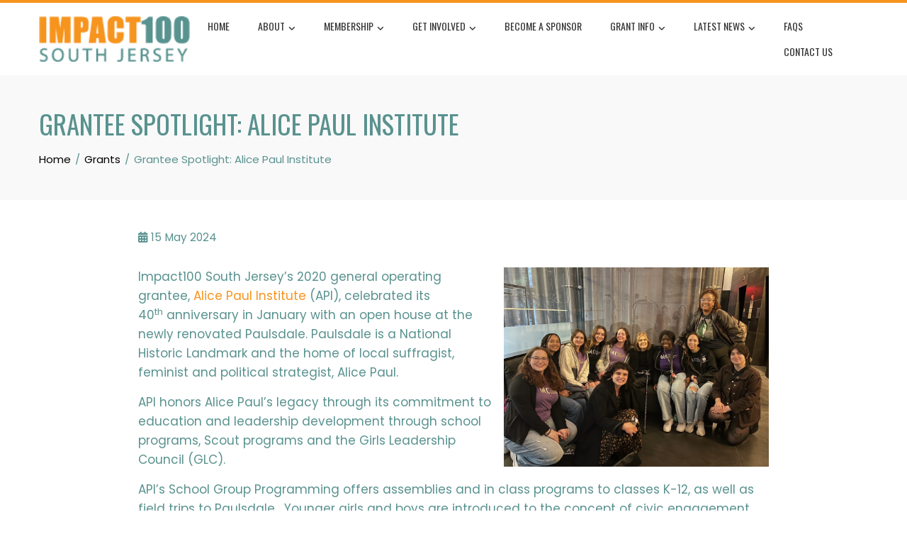

--- FILE ---
content_type: text/html; charset=UTF-8
request_url: https://impact100sj.org/grantee-spotlight-alice-paul-institute-celebrates-40
body_size: 24581
content:
<!DOCTYPE html>
<html lang="en-US">

    <head>
        <meta charset="UTF-8">
        <meta name="viewport" content="width=device-width, initial-scale=1">
        <link rel="profile" href="http://gmpg.org/xfn/11">

        <meta name='robots' content='index, follow, max-image-preview:large, max-snippet:-1, max-video-preview:-1' />

	<!-- This site is optimized with the Yoast SEO plugin v26.8 - https://yoast.com/product/yoast-seo-wordpress/ -->
	<title>Grantee Spotlight: Alice Paul Institute - Impact100 South Jersey</title>
	<link rel="canonical" href="https://impact100sj.org/grantee-spotlight-alice-paul-institute-celebrates-40" />
	<meta property="og:locale" content="en_US" />
	<meta property="og:type" content="article" />
	<meta property="og:title" content="Grantee Spotlight: Alice Paul Institute - Impact100 South Jersey" />
	<meta property="og:description" content="Impact100 South Jersey’ grantee, Alice Paul Institute celebrated its 40th anniversary in January with an open house at the newly renovated Paulsdale, a Broadway trip and sit-down with Gloria Steinem." />
	<meta property="og:url" content="https://impact100sj.org/grantee-spotlight-alice-paul-institute-celebrates-40" />
	<meta property="og:site_name" content="Impact100 South Jersey" />
	<meta property="article:publisher" content="https://www.facebook.com/Impact100SJ" />
	<meta property="article:published_time" content="2024-05-15T18:58:40+00:00" />
	<meta property="article:modified_time" content="2024-05-16T17:16:00+00:00" />
	<meta property="og:image" content="https://impact100sj.org/wp-content/uploads/2024/05/GLC-Suffs-2-1.jpg" />
	<meta property="og:image:width" content="2016" />
	<meta property="og:image:height" content="1512" />
	<meta property="og:image:type" content="image/jpeg" />
	<meta name="author" content="SJWomen100" />
	<meta name="twitter:card" content="summary_large_image" />
	<meta name="twitter:label1" content="Written by" />
	<meta name="twitter:data1" content="SJWomen100" />
	<meta name="twitter:label2" content="Est. reading time" />
	<meta name="twitter:data2" content="5 minutes" />
	<script type="application/ld+json" class="yoast-schema-graph">{"@context":"https://schema.org","@graph":[{"@type":"Article","@id":"https://impact100sj.org/grantee-spotlight-alice-paul-institute-celebrates-40#article","isPartOf":{"@id":"https://impact100sj.org/grantee-spotlight-alice-paul-institute-celebrates-40"},"author":{"name":"SJWomen100","@id":"https://impact100sj.org/#/schema/person/19fbee3bdad073856624e57c3fa0959e"},"headline":"Grantee Spotlight: Alice Paul Institute","datePublished":"2024-05-15T18:58:40+00:00","dateModified":"2024-05-16T17:16:00+00:00","mainEntityOfPage":{"@id":"https://impact100sj.org/grantee-spotlight-alice-paul-institute-celebrates-40"},"wordCount":899,"publisher":{"@id":"https://impact100sj.org/#organization"},"image":{"@id":"https://impact100sj.org/grantee-spotlight-alice-paul-institute-celebrates-40#primaryimage"},"thumbnailUrl":"https://impact100sj.org/wp-content/uploads/2024/05/GLC-Suffs-2-1.jpg","articleSection":["Beyond The Check","Grants","SJ WOMEN GIVE"],"inLanguage":"en-US"},{"@type":"WebPage","@id":"https://impact100sj.org/grantee-spotlight-alice-paul-institute-celebrates-40","url":"https://impact100sj.org/grantee-spotlight-alice-paul-institute-celebrates-40","name":"Grantee Spotlight: Alice Paul Institute - Impact100 South Jersey","isPartOf":{"@id":"https://impact100sj.org/#website"},"primaryImageOfPage":{"@id":"https://impact100sj.org/grantee-spotlight-alice-paul-institute-celebrates-40#primaryimage"},"image":{"@id":"https://impact100sj.org/grantee-spotlight-alice-paul-institute-celebrates-40#primaryimage"},"thumbnailUrl":"https://impact100sj.org/wp-content/uploads/2024/05/GLC-Suffs-2-1.jpg","datePublished":"2024-05-15T18:58:40+00:00","dateModified":"2024-05-16T17:16:00+00:00","breadcrumb":{"@id":"https://impact100sj.org/grantee-spotlight-alice-paul-institute-celebrates-40#breadcrumb"},"inLanguage":"en-US","potentialAction":[{"@type":"ReadAction","target":["https://impact100sj.org/grantee-spotlight-alice-paul-institute-celebrates-40"]}]},{"@type":"ImageObject","inLanguage":"en-US","@id":"https://impact100sj.org/grantee-spotlight-alice-paul-institute-celebrates-40#primaryimage","url":"https://impact100sj.org/wp-content/uploads/2024/05/GLC-Suffs-2-1.jpg","contentUrl":"https://impact100sj.org/wp-content/uploads/2024/05/GLC-Suffs-2-1.jpg","width":2016,"height":1512},{"@type":"BreadcrumbList","@id":"https://impact100sj.org/grantee-spotlight-alice-paul-institute-celebrates-40#breadcrumb","itemListElement":[{"@type":"ListItem","position":1,"name":"Home","item":"https://impact100sj.org/"},{"@type":"ListItem","position":2,"name":"News","item":"https://impact100sj.org/news"},{"@type":"ListItem","position":3,"name":"Grantee Spotlight: Alice Paul Institute"}]},{"@type":"WebSite","@id":"https://impact100sj.org/#website","url":"https://impact100sj.org/","name":"Impact100 South Jersey","description":"Collective Philanthropy Powered by South Jersey Women","publisher":{"@id":"https://impact100sj.org/#organization"},"potentialAction":[{"@type":"SearchAction","target":{"@type":"EntryPoint","urlTemplate":"https://impact100sj.org/?s={search_term_string}"},"query-input":{"@type":"PropertyValueSpecification","valueRequired":true,"valueName":"search_term_string"}}],"inLanguage":"en-US"},{"@type":"Organization","@id":"https://impact100sj.org/#organization","name":"Impact100 South Jersey","url":"https://impact100sj.org/","logo":{"@type":"ImageObject","inLanguage":"en-US","@id":"https://impact100sj.org/#/schema/logo/image/","url":"https://impact100sj.org/wp-content/uploads/2017/06/Impact100-Logo-Web.png","contentUrl":"https://impact100sj.org/wp-content/uploads/2017/06/Impact100-Logo-Web.png","width":183,"height":90,"caption":"Impact100 South Jersey"},"image":{"@id":"https://impact100sj.org/#/schema/logo/image/"},"sameAs":["https://www.facebook.com/Impact100SJ"]},{"@type":"Person","@id":"https://impact100sj.org/#/schema/person/19fbee3bdad073856624e57c3fa0959e","name":"SJWomen100","image":{"@type":"ImageObject","inLanguage":"en-US","@id":"https://impact100sj.org/#/schema/person/image/","url":"https://secure.gravatar.com/avatar/de33ffa57dd41c3dddee1b2debf0d4ce99a11be15465f38063771d11d7b7d61a?s=96&d=mm&r=g","contentUrl":"https://secure.gravatar.com/avatar/de33ffa57dd41c3dddee1b2debf0d4ce99a11be15465f38063771d11d7b7d61a?s=96&d=mm&r=g","caption":"SJWomen100"},"url":"https://impact100sj.org/author/sjwomen100"}]}</script>
	<!-- / Yoast SEO plugin. -->


<link rel='dns-prefetch' href='//fonts.googleapis.com' />
<link rel="alternate" type="application/rss+xml" title="Impact100 South Jersey &raquo; Feed" href="https://impact100sj.org/feed" />
<link rel="alternate" type="application/rss+xml" title="Impact100 South Jersey &raquo; Comments Feed" href="https://impact100sj.org/comments/feed" />
<link rel="alternate" type="application/rss+xml" title="Impact100 South Jersey &raquo; Grantee Spotlight: Alice Paul Institute Comments Feed" href="https://impact100sj.org/grantee-spotlight-alice-paul-institute-celebrates-40/feed" />
<link rel="alternate" title="oEmbed (JSON)" type="application/json+oembed" href="https://impact100sj.org/wp-json/oembed/1.0/embed?url=https%3A%2F%2Fimpact100sj.org%2Fgrantee-spotlight-alice-paul-institute-celebrates-40" />
<link rel="alternate" title="oEmbed (XML)" type="text/xml+oembed" href="https://impact100sj.org/wp-json/oembed/1.0/embed?url=https%3A%2F%2Fimpact100sj.org%2Fgrantee-spotlight-alice-paul-institute-celebrates-40&#038;format=xml" />
		<!-- This site uses the Google Analytics by MonsterInsights plugin v9.11.1 - Using Analytics tracking - https://www.monsterinsights.com/ -->
							<script src="//www.googletagmanager.com/gtag/js?id=G-M1SWPCN84M"  data-cfasync="false" data-wpfc-render="false" async></script>
			<script data-cfasync="false" data-wpfc-render="false">
				var mi_version = '9.11.1';
				var mi_track_user = true;
				var mi_no_track_reason = '';
								var MonsterInsightsDefaultLocations = {"page_location":"https:\/\/impact100sj.org\/grantee-spotlight-alice-paul-institute-celebrates-40\/"};
								if ( typeof MonsterInsightsPrivacyGuardFilter === 'function' ) {
					var MonsterInsightsLocations = (typeof MonsterInsightsExcludeQuery === 'object') ? MonsterInsightsPrivacyGuardFilter( MonsterInsightsExcludeQuery ) : MonsterInsightsPrivacyGuardFilter( MonsterInsightsDefaultLocations );
				} else {
					var MonsterInsightsLocations = (typeof MonsterInsightsExcludeQuery === 'object') ? MonsterInsightsExcludeQuery : MonsterInsightsDefaultLocations;
				}

								var disableStrs = [
										'ga-disable-G-M1SWPCN84M',
									];

				/* Function to detect opted out users */
				function __gtagTrackerIsOptedOut() {
					for (var index = 0; index < disableStrs.length; index++) {
						if (document.cookie.indexOf(disableStrs[index] + '=true') > -1) {
							return true;
						}
					}

					return false;
				}

				/* Disable tracking if the opt-out cookie exists. */
				if (__gtagTrackerIsOptedOut()) {
					for (var index = 0; index < disableStrs.length; index++) {
						window[disableStrs[index]] = true;
					}
				}

				/* Opt-out function */
				function __gtagTrackerOptout() {
					for (var index = 0; index < disableStrs.length; index++) {
						document.cookie = disableStrs[index] + '=true; expires=Thu, 31 Dec 2099 23:59:59 UTC; path=/';
						window[disableStrs[index]] = true;
					}
				}

				if ('undefined' === typeof gaOptout) {
					function gaOptout() {
						__gtagTrackerOptout();
					}
				}
								window.dataLayer = window.dataLayer || [];

				window.MonsterInsightsDualTracker = {
					helpers: {},
					trackers: {},
				};
				if (mi_track_user) {
					function __gtagDataLayer() {
						dataLayer.push(arguments);
					}

					function __gtagTracker(type, name, parameters) {
						if (!parameters) {
							parameters = {};
						}

						if (parameters.send_to) {
							__gtagDataLayer.apply(null, arguments);
							return;
						}

						if (type === 'event') {
														parameters.send_to = monsterinsights_frontend.v4_id;
							var hookName = name;
							if (typeof parameters['event_category'] !== 'undefined') {
								hookName = parameters['event_category'] + ':' + name;
							}

							if (typeof MonsterInsightsDualTracker.trackers[hookName] !== 'undefined') {
								MonsterInsightsDualTracker.trackers[hookName](parameters);
							} else {
								__gtagDataLayer('event', name, parameters);
							}
							
						} else {
							__gtagDataLayer.apply(null, arguments);
						}
					}

					__gtagTracker('js', new Date());
					__gtagTracker('set', {
						'developer_id.dZGIzZG': true,
											});
					if ( MonsterInsightsLocations.page_location ) {
						__gtagTracker('set', MonsterInsightsLocations);
					}
										__gtagTracker('config', 'G-M1SWPCN84M', {"forceSSL":"true"} );
										window.gtag = __gtagTracker;										(function () {
						/* https://developers.google.com/analytics/devguides/collection/analyticsjs/ */
						/* ga and __gaTracker compatibility shim. */
						var noopfn = function () {
							return null;
						};
						var newtracker = function () {
							return new Tracker();
						};
						var Tracker = function () {
							return null;
						};
						var p = Tracker.prototype;
						p.get = noopfn;
						p.set = noopfn;
						p.send = function () {
							var args = Array.prototype.slice.call(arguments);
							args.unshift('send');
							__gaTracker.apply(null, args);
						};
						var __gaTracker = function () {
							var len = arguments.length;
							if (len === 0) {
								return;
							}
							var f = arguments[len - 1];
							if (typeof f !== 'object' || f === null || typeof f.hitCallback !== 'function') {
								if ('send' === arguments[0]) {
									var hitConverted, hitObject = false, action;
									if ('event' === arguments[1]) {
										if ('undefined' !== typeof arguments[3]) {
											hitObject = {
												'eventAction': arguments[3],
												'eventCategory': arguments[2],
												'eventLabel': arguments[4],
												'value': arguments[5] ? arguments[5] : 1,
											}
										}
									}
									if ('pageview' === arguments[1]) {
										if ('undefined' !== typeof arguments[2]) {
											hitObject = {
												'eventAction': 'page_view',
												'page_path': arguments[2],
											}
										}
									}
									if (typeof arguments[2] === 'object') {
										hitObject = arguments[2];
									}
									if (typeof arguments[5] === 'object') {
										Object.assign(hitObject, arguments[5]);
									}
									if ('undefined' !== typeof arguments[1].hitType) {
										hitObject = arguments[1];
										if ('pageview' === hitObject.hitType) {
											hitObject.eventAction = 'page_view';
										}
									}
									if (hitObject) {
										action = 'timing' === arguments[1].hitType ? 'timing_complete' : hitObject.eventAction;
										hitConverted = mapArgs(hitObject);
										__gtagTracker('event', action, hitConverted);
									}
								}
								return;
							}

							function mapArgs(args) {
								var arg, hit = {};
								var gaMap = {
									'eventCategory': 'event_category',
									'eventAction': 'event_action',
									'eventLabel': 'event_label',
									'eventValue': 'event_value',
									'nonInteraction': 'non_interaction',
									'timingCategory': 'event_category',
									'timingVar': 'name',
									'timingValue': 'value',
									'timingLabel': 'event_label',
									'page': 'page_path',
									'location': 'page_location',
									'title': 'page_title',
									'referrer' : 'page_referrer',
								};
								for (arg in args) {
																		if (!(!args.hasOwnProperty(arg) || !gaMap.hasOwnProperty(arg))) {
										hit[gaMap[arg]] = args[arg];
									} else {
										hit[arg] = args[arg];
									}
								}
								return hit;
							}

							try {
								f.hitCallback();
							} catch (ex) {
							}
						};
						__gaTracker.create = newtracker;
						__gaTracker.getByName = newtracker;
						__gaTracker.getAll = function () {
							return [];
						};
						__gaTracker.remove = noopfn;
						__gaTracker.loaded = true;
						window['__gaTracker'] = __gaTracker;
					})();
									} else {
										console.log("");
					(function () {
						function __gtagTracker() {
							return null;
						}

						window['__gtagTracker'] = __gtagTracker;
						window['gtag'] = __gtagTracker;
					})();
									}
			</script>
							<!-- / Google Analytics by MonsterInsights -->
		<style id='wp-img-auto-sizes-contain-inline-css'>
img:is([sizes=auto i],[sizes^="auto," i]){contain-intrinsic-size:3000px 1500px}
/*# sourceURL=wp-img-auto-sizes-contain-inline-css */
</style>
<style id='wp-emoji-styles-inline-css'>

	img.wp-smiley, img.emoji {
		display: inline !important;
		border: none !important;
		box-shadow: none !important;
		height: 1em !important;
		width: 1em !important;
		margin: 0 0.07em !important;
		vertical-align: -0.1em !important;
		background: none !important;
		padding: 0 !important;
	}
/*# sourceURL=wp-emoji-styles-inline-css */
</style>
<style id='wp-block-library-inline-css'>
:root{--wp-block-synced-color:#7a00df;--wp-block-synced-color--rgb:122,0,223;--wp-bound-block-color:var(--wp-block-synced-color);--wp-editor-canvas-background:#ddd;--wp-admin-theme-color:#007cba;--wp-admin-theme-color--rgb:0,124,186;--wp-admin-theme-color-darker-10:#006ba1;--wp-admin-theme-color-darker-10--rgb:0,107,160.5;--wp-admin-theme-color-darker-20:#005a87;--wp-admin-theme-color-darker-20--rgb:0,90,135;--wp-admin-border-width-focus:2px}@media (min-resolution:192dpi){:root{--wp-admin-border-width-focus:1.5px}}.wp-element-button{cursor:pointer}:root .has-very-light-gray-background-color{background-color:#eee}:root .has-very-dark-gray-background-color{background-color:#313131}:root .has-very-light-gray-color{color:#eee}:root .has-very-dark-gray-color{color:#313131}:root .has-vivid-green-cyan-to-vivid-cyan-blue-gradient-background{background:linear-gradient(135deg,#00d084,#0693e3)}:root .has-purple-crush-gradient-background{background:linear-gradient(135deg,#34e2e4,#4721fb 50%,#ab1dfe)}:root .has-hazy-dawn-gradient-background{background:linear-gradient(135deg,#faaca8,#dad0ec)}:root .has-subdued-olive-gradient-background{background:linear-gradient(135deg,#fafae1,#67a671)}:root .has-atomic-cream-gradient-background{background:linear-gradient(135deg,#fdd79a,#004a59)}:root .has-nightshade-gradient-background{background:linear-gradient(135deg,#330968,#31cdcf)}:root .has-midnight-gradient-background{background:linear-gradient(135deg,#020381,#2874fc)}:root{--wp--preset--font-size--normal:16px;--wp--preset--font-size--huge:42px}.has-regular-font-size{font-size:1em}.has-larger-font-size{font-size:2.625em}.has-normal-font-size{font-size:var(--wp--preset--font-size--normal)}.has-huge-font-size{font-size:var(--wp--preset--font-size--huge)}.has-text-align-center{text-align:center}.has-text-align-left{text-align:left}.has-text-align-right{text-align:right}.has-fit-text{white-space:nowrap!important}#end-resizable-editor-section{display:none}.aligncenter{clear:both}.items-justified-left{justify-content:flex-start}.items-justified-center{justify-content:center}.items-justified-right{justify-content:flex-end}.items-justified-space-between{justify-content:space-between}.screen-reader-text{border:0;clip-path:inset(50%);height:1px;margin:-1px;overflow:hidden;padding:0;position:absolute;width:1px;word-wrap:normal!important}.screen-reader-text:focus{background-color:#ddd;clip-path:none;color:#444;display:block;font-size:1em;height:auto;left:5px;line-height:normal;padding:15px 23px 14px;text-decoration:none;top:5px;width:auto;z-index:100000}html :where(.has-border-color){border-style:solid}html :where([style*=border-top-color]){border-top-style:solid}html :where([style*=border-right-color]){border-right-style:solid}html :where([style*=border-bottom-color]){border-bottom-style:solid}html :where([style*=border-left-color]){border-left-style:solid}html :where([style*=border-width]){border-style:solid}html :where([style*=border-top-width]){border-top-style:solid}html :where([style*=border-right-width]){border-right-style:solid}html :where([style*=border-bottom-width]){border-bottom-style:solid}html :where([style*=border-left-width]){border-left-style:solid}html :where(img[class*=wp-image-]){height:auto;max-width:100%}:where(figure){margin:0 0 1em}html :where(.is-position-sticky){--wp-admin--admin-bar--position-offset:var(--wp-admin--admin-bar--height,0px)}@media screen and (max-width:600px){html :where(.is-position-sticky){--wp-admin--admin-bar--position-offset:0px}}

/*# sourceURL=wp-block-library-inline-css */
</style><style id='wp-block-heading-inline-css'>
h1:where(.wp-block-heading).has-background,h2:where(.wp-block-heading).has-background,h3:where(.wp-block-heading).has-background,h4:where(.wp-block-heading).has-background,h5:where(.wp-block-heading).has-background,h6:where(.wp-block-heading).has-background{padding:1.25em 2.375em}h1.has-text-align-left[style*=writing-mode]:where([style*=vertical-lr]),h1.has-text-align-right[style*=writing-mode]:where([style*=vertical-rl]),h2.has-text-align-left[style*=writing-mode]:where([style*=vertical-lr]),h2.has-text-align-right[style*=writing-mode]:where([style*=vertical-rl]),h3.has-text-align-left[style*=writing-mode]:where([style*=vertical-lr]),h3.has-text-align-right[style*=writing-mode]:where([style*=vertical-rl]),h4.has-text-align-left[style*=writing-mode]:where([style*=vertical-lr]),h4.has-text-align-right[style*=writing-mode]:where([style*=vertical-rl]),h5.has-text-align-left[style*=writing-mode]:where([style*=vertical-lr]),h5.has-text-align-right[style*=writing-mode]:where([style*=vertical-rl]),h6.has-text-align-left[style*=writing-mode]:where([style*=vertical-lr]),h6.has-text-align-right[style*=writing-mode]:where([style*=vertical-rl]){rotate:180deg}
/*# sourceURL=https://impact100sj.org/wp-includes/blocks/heading/style.min.css */
</style>
<style id='wp-block-image-inline-css'>
.wp-block-image>a,.wp-block-image>figure>a{display:inline-block}.wp-block-image img{box-sizing:border-box;height:auto;max-width:100%;vertical-align:bottom}@media not (prefers-reduced-motion){.wp-block-image img.hide{visibility:hidden}.wp-block-image img.show{animation:show-content-image .4s}}.wp-block-image[style*=border-radius] img,.wp-block-image[style*=border-radius]>a{border-radius:inherit}.wp-block-image.has-custom-border img{box-sizing:border-box}.wp-block-image.aligncenter{text-align:center}.wp-block-image.alignfull>a,.wp-block-image.alignwide>a{width:100%}.wp-block-image.alignfull img,.wp-block-image.alignwide img{height:auto;width:100%}.wp-block-image .aligncenter,.wp-block-image .alignleft,.wp-block-image .alignright,.wp-block-image.aligncenter,.wp-block-image.alignleft,.wp-block-image.alignright{display:table}.wp-block-image .aligncenter>figcaption,.wp-block-image .alignleft>figcaption,.wp-block-image .alignright>figcaption,.wp-block-image.aligncenter>figcaption,.wp-block-image.alignleft>figcaption,.wp-block-image.alignright>figcaption{caption-side:bottom;display:table-caption}.wp-block-image .alignleft{float:left;margin:.5em 1em .5em 0}.wp-block-image .alignright{float:right;margin:.5em 0 .5em 1em}.wp-block-image .aligncenter{margin-left:auto;margin-right:auto}.wp-block-image :where(figcaption){margin-bottom:1em;margin-top:.5em}.wp-block-image.is-style-circle-mask img{border-radius:9999px}@supports ((-webkit-mask-image:none) or (mask-image:none)) or (-webkit-mask-image:none){.wp-block-image.is-style-circle-mask img{border-radius:0;-webkit-mask-image:url('data:image/svg+xml;utf8,<svg viewBox="0 0 100 100" xmlns="http://www.w3.org/2000/svg"><circle cx="50" cy="50" r="50"/></svg>');mask-image:url('data:image/svg+xml;utf8,<svg viewBox="0 0 100 100" xmlns="http://www.w3.org/2000/svg"><circle cx="50" cy="50" r="50"/></svg>');mask-mode:alpha;-webkit-mask-position:center;mask-position:center;-webkit-mask-repeat:no-repeat;mask-repeat:no-repeat;-webkit-mask-size:contain;mask-size:contain}}:root :where(.wp-block-image.is-style-rounded img,.wp-block-image .is-style-rounded img){border-radius:9999px}.wp-block-image figure{margin:0}.wp-lightbox-container{display:flex;flex-direction:column;position:relative}.wp-lightbox-container img{cursor:zoom-in}.wp-lightbox-container img:hover+button{opacity:1}.wp-lightbox-container button{align-items:center;backdrop-filter:blur(16px) saturate(180%);background-color:#5a5a5a40;border:none;border-radius:4px;cursor:zoom-in;display:flex;height:20px;justify-content:center;opacity:0;padding:0;position:absolute;right:16px;text-align:center;top:16px;width:20px;z-index:100}@media not (prefers-reduced-motion){.wp-lightbox-container button{transition:opacity .2s ease}}.wp-lightbox-container button:focus-visible{outline:3px auto #5a5a5a40;outline:3px auto -webkit-focus-ring-color;outline-offset:3px}.wp-lightbox-container button:hover{cursor:pointer;opacity:1}.wp-lightbox-container button:focus{opacity:1}.wp-lightbox-container button:focus,.wp-lightbox-container button:hover,.wp-lightbox-container button:not(:hover):not(:active):not(.has-background){background-color:#5a5a5a40;border:none}.wp-lightbox-overlay{box-sizing:border-box;cursor:zoom-out;height:100vh;left:0;overflow:hidden;position:fixed;top:0;visibility:hidden;width:100%;z-index:100000}.wp-lightbox-overlay .close-button{align-items:center;cursor:pointer;display:flex;justify-content:center;min-height:40px;min-width:40px;padding:0;position:absolute;right:calc(env(safe-area-inset-right) + 16px);top:calc(env(safe-area-inset-top) + 16px);z-index:5000000}.wp-lightbox-overlay .close-button:focus,.wp-lightbox-overlay .close-button:hover,.wp-lightbox-overlay .close-button:not(:hover):not(:active):not(.has-background){background:none;border:none}.wp-lightbox-overlay .lightbox-image-container{height:var(--wp--lightbox-container-height);left:50%;overflow:hidden;position:absolute;top:50%;transform:translate(-50%,-50%);transform-origin:top left;width:var(--wp--lightbox-container-width);z-index:9999999999}.wp-lightbox-overlay .wp-block-image{align-items:center;box-sizing:border-box;display:flex;height:100%;justify-content:center;margin:0;position:relative;transform-origin:0 0;width:100%;z-index:3000000}.wp-lightbox-overlay .wp-block-image img{height:var(--wp--lightbox-image-height);min-height:var(--wp--lightbox-image-height);min-width:var(--wp--lightbox-image-width);width:var(--wp--lightbox-image-width)}.wp-lightbox-overlay .wp-block-image figcaption{display:none}.wp-lightbox-overlay button{background:none;border:none}.wp-lightbox-overlay .scrim{background-color:#fff;height:100%;opacity:.9;position:absolute;width:100%;z-index:2000000}.wp-lightbox-overlay.active{visibility:visible}@media not (prefers-reduced-motion){.wp-lightbox-overlay.active{animation:turn-on-visibility .25s both}.wp-lightbox-overlay.active img{animation:turn-on-visibility .35s both}.wp-lightbox-overlay.show-closing-animation:not(.active){animation:turn-off-visibility .35s both}.wp-lightbox-overlay.show-closing-animation:not(.active) img{animation:turn-off-visibility .25s both}.wp-lightbox-overlay.zoom.active{animation:none;opacity:1;visibility:visible}.wp-lightbox-overlay.zoom.active .lightbox-image-container{animation:lightbox-zoom-in .4s}.wp-lightbox-overlay.zoom.active .lightbox-image-container img{animation:none}.wp-lightbox-overlay.zoom.active .scrim{animation:turn-on-visibility .4s forwards}.wp-lightbox-overlay.zoom.show-closing-animation:not(.active){animation:none}.wp-lightbox-overlay.zoom.show-closing-animation:not(.active) .lightbox-image-container{animation:lightbox-zoom-out .4s}.wp-lightbox-overlay.zoom.show-closing-animation:not(.active) .lightbox-image-container img{animation:none}.wp-lightbox-overlay.zoom.show-closing-animation:not(.active) .scrim{animation:turn-off-visibility .4s forwards}}@keyframes show-content-image{0%{visibility:hidden}99%{visibility:hidden}to{visibility:visible}}@keyframes turn-on-visibility{0%{opacity:0}to{opacity:1}}@keyframes turn-off-visibility{0%{opacity:1;visibility:visible}99%{opacity:0;visibility:visible}to{opacity:0;visibility:hidden}}@keyframes lightbox-zoom-in{0%{transform:translate(calc((-100vw + var(--wp--lightbox-scrollbar-width))/2 + var(--wp--lightbox-initial-left-position)),calc(-50vh + var(--wp--lightbox-initial-top-position))) scale(var(--wp--lightbox-scale))}to{transform:translate(-50%,-50%) scale(1)}}@keyframes lightbox-zoom-out{0%{transform:translate(-50%,-50%) scale(1);visibility:visible}99%{visibility:visible}to{transform:translate(calc((-100vw + var(--wp--lightbox-scrollbar-width))/2 + var(--wp--lightbox-initial-left-position)),calc(-50vh + var(--wp--lightbox-initial-top-position))) scale(var(--wp--lightbox-scale));visibility:hidden}}
/*# sourceURL=https://impact100sj.org/wp-includes/blocks/image/style.min.css */
</style>
<style id='wp-block-image-theme-inline-css'>
:root :where(.wp-block-image figcaption){color:#555;font-size:13px;text-align:center}.is-dark-theme :root :where(.wp-block-image figcaption){color:#ffffffa6}.wp-block-image{margin:0 0 1em}
/*# sourceURL=https://impact100sj.org/wp-includes/blocks/image/theme.min.css */
</style>
<style id='wp-block-paragraph-inline-css'>
.is-small-text{font-size:.875em}.is-regular-text{font-size:1em}.is-large-text{font-size:2.25em}.is-larger-text{font-size:3em}.has-drop-cap:not(:focus):first-letter{float:left;font-size:8.4em;font-style:normal;font-weight:100;line-height:.68;margin:.05em .1em 0 0;text-transform:uppercase}body.rtl .has-drop-cap:not(:focus):first-letter{float:none;margin-left:.1em}p.has-drop-cap.has-background{overflow:hidden}:root :where(p.has-background){padding:1.25em 2.375em}:where(p.has-text-color:not(.has-link-color)) a{color:inherit}p.has-text-align-left[style*="writing-mode:vertical-lr"],p.has-text-align-right[style*="writing-mode:vertical-rl"]{rotate:180deg}
/*# sourceURL=https://impact100sj.org/wp-includes/blocks/paragraph/style.min.css */
</style>
<style id='wp-block-spacer-inline-css'>
.wp-block-spacer{clear:both}
/*# sourceURL=https://impact100sj.org/wp-includes/blocks/spacer/style.min.css */
</style>
<style id='global-styles-inline-css'>
:root{--wp--preset--aspect-ratio--square: 1;--wp--preset--aspect-ratio--4-3: 4/3;--wp--preset--aspect-ratio--3-4: 3/4;--wp--preset--aspect-ratio--3-2: 3/2;--wp--preset--aspect-ratio--2-3: 2/3;--wp--preset--aspect-ratio--16-9: 16/9;--wp--preset--aspect-ratio--9-16: 9/16;--wp--preset--color--black: #000000;--wp--preset--color--cyan-bluish-gray: #abb8c3;--wp--preset--color--white: #ffffff;--wp--preset--color--pale-pink: #f78da7;--wp--preset--color--vivid-red: #cf2e2e;--wp--preset--color--luminous-vivid-orange: #ff6900;--wp--preset--color--luminous-vivid-amber: #fcb900;--wp--preset--color--light-green-cyan: #7bdcb5;--wp--preset--color--vivid-green-cyan: #00d084;--wp--preset--color--pale-cyan-blue: #8ed1fc;--wp--preset--color--vivid-cyan-blue: #0693e3;--wp--preset--color--vivid-purple: #9b51e0;--wp--preset--gradient--vivid-cyan-blue-to-vivid-purple: linear-gradient(135deg,rgb(6,147,227) 0%,rgb(155,81,224) 100%);--wp--preset--gradient--light-green-cyan-to-vivid-green-cyan: linear-gradient(135deg,rgb(122,220,180) 0%,rgb(0,208,130) 100%);--wp--preset--gradient--luminous-vivid-amber-to-luminous-vivid-orange: linear-gradient(135deg,rgb(252,185,0) 0%,rgb(255,105,0) 100%);--wp--preset--gradient--luminous-vivid-orange-to-vivid-red: linear-gradient(135deg,rgb(255,105,0) 0%,rgb(207,46,46) 100%);--wp--preset--gradient--very-light-gray-to-cyan-bluish-gray: linear-gradient(135deg,rgb(238,238,238) 0%,rgb(169,184,195) 100%);--wp--preset--gradient--cool-to-warm-spectrum: linear-gradient(135deg,rgb(74,234,220) 0%,rgb(151,120,209) 20%,rgb(207,42,186) 40%,rgb(238,44,130) 60%,rgb(251,105,98) 80%,rgb(254,248,76) 100%);--wp--preset--gradient--blush-light-purple: linear-gradient(135deg,rgb(255,206,236) 0%,rgb(152,150,240) 100%);--wp--preset--gradient--blush-bordeaux: linear-gradient(135deg,rgb(254,205,165) 0%,rgb(254,45,45) 50%,rgb(107,0,62) 100%);--wp--preset--gradient--luminous-dusk: linear-gradient(135deg,rgb(255,203,112) 0%,rgb(199,81,192) 50%,rgb(65,88,208) 100%);--wp--preset--gradient--pale-ocean: linear-gradient(135deg,rgb(255,245,203) 0%,rgb(182,227,212) 50%,rgb(51,167,181) 100%);--wp--preset--gradient--electric-grass: linear-gradient(135deg,rgb(202,248,128) 0%,rgb(113,206,126) 100%);--wp--preset--gradient--midnight: linear-gradient(135deg,rgb(2,3,129) 0%,rgb(40,116,252) 100%);--wp--preset--font-size--small: 0.9rem;--wp--preset--font-size--medium: 1.05rem;--wp--preset--font-size--large: clamp(1.39rem, 1.39rem + ((1vw - 0.2rem) * 0.836), 1.85rem);--wp--preset--font-size--x-large: clamp(1.85rem, 1.85rem + ((1vw - 0.2rem) * 1.182), 2.5rem);--wp--preset--font-size--xx-large: clamp(2.5rem, 2.5rem + ((1vw - 0.2rem) * 1.4), 3.27rem);--wp--preset--spacing--20: 0.44rem;--wp--preset--spacing--30: 0.67rem;--wp--preset--spacing--40: 1rem;--wp--preset--spacing--50: 1.5rem;--wp--preset--spacing--60: 2.25rem;--wp--preset--spacing--70: 3.38rem;--wp--preset--spacing--80: 5.06rem;--wp--preset--shadow--natural: 6px 6px 9px rgba(0, 0, 0, 0.2);--wp--preset--shadow--deep: 12px 12px 50px rgba(0, 0, 0, 0.4);--wp--preset--shadow--sharp: 6px 6px 0px rgba(0, 0, 0, 0.2);--wp--preset--shadow--outlined: 6px 6px 0px -3px rgb(255, 255, 255), 6px 6px rgb(0, 0, 0);--wp--preset--shadow--crisp: 6px 6px 0px rgb(0, 0, 0);}:root { --wp--style--global--content-size: var(--total-container-width, var(--total-wide-container-width, 1170px));--wp--style--global--wide-size: 1200px; }:where(body) { margin: 0; }.wp-site-blocks > .alignleft { float: left; margin-right: 2em; }.wp-site-blocks > .alignright { float: right; margin-left: 2em; }.wp-site-blocks > .aligncenter { justify-content: center; margin-left: auto; margin-right: auto; }:where(.wp-site-blocks) > * { margin-block-start: 24px; margin-block-end: 0; }:where(.wp-site-blocks) > :first-child { margin-block-start: 0; }:where(.wp-site-blocks) > :last-child { margin-block-end: 0; }:root { --wp--style--block-gap: 24px; }:root :where(.is-layout-flow) > :first-child{margin-block-start: 0;}:root :where(.is-layout-flow) > :last-child{margin-block-end: 0;}:root :where(.is-layout-flow) > *{margin-block-start: 24px;margin-block-end: 0;}:root :where(.is-layout-constrained) > :first-child{margin-block-start: 0;}:root :where(.is-layout-constrained) > :last-child{margin-block-end: 0;}:root :where(.is-layout-constrained) > *{margin-block-start: 24px;margin-block-end: 0;}:root :where(.is-layout-flex){gap: 24px;}:root :where(.is-layout-grid){gap: 24px;}.is-layout-flow > .alignleft{float: left;margin-inline-start: 0;margin-inline-end: 2em;}.is-layout-flow > .alignright{float: right;margin-inline-start: 2em;margin-inline-end: 0;}.is-layout-flow > .aligncenter{margin-left: auto !important;margin-right: auto !important;}.is-layout-constrained > .alignleft{float: left;margin-inline-start: 0;margin-inline-end: 2em;}.is-layout-constrained > .alignright{float: right;margin-inline-start: 2em;margin-inline-end: 0;}.is-layout-constrained > .aligncenter{margin-left: auto !important;margin-right: auto !important;}.is-layout-constrained > :where(:not(.alignleft):not(.alignright):not(.alignfull)){max-width: var(--wp--style--global--content-size);margin-left: auto !important;margin-right: auto !important;}.is-layout-constrained > .alignwide{max-width: var(--wp--style--global--wide-size);}body .is-layout-flex{display: flex;}.is-layout-flex{flex-wrap: wrap;align-items: center;}.is-layout-flex > :is(*, div){margin: 0;}body .is-layout-grid{display: grid;}.is-layout-grid > :is(*, div){margin: 0;}body{padding-top: 0px;padding-right: 0px;padding-bottom: 0px;padding-left: 0px;}:root :where(.wp-element-button, .wp-block-button__link){background-color: #32373c;border-width: 0;color: #fff;font-family: inherit;font-size: inherit;font-style: inherit;font-weight: inherit;letter-spacing: inherit;line-height: inherit;padding-top: calc(0.667em + 2px);padding-right: calc(1.333em + 2px);padding-bottom: calc(0.667em + 2px);padding-left: calc(1.333em + 2px);text-decoration: none;text-transform: inherit;}.has-black-color{color: var(--wp--preset--color--black) !important;}.has-cyan-bluish-gray-color{color: var(--wp--preset--color--cyan-bluish-gray) !important;}.has-white-color{color: var(--wp--preset--color--white) !important;}.has-pale-pink-color{color: var(--wp--preset--color--pale-pink) !important;}.has-vivid-red-color{color: var(--wp--preset--color--vivid-red) !important;}.has-luminous-vivid-orange-color{color: var(--wp--preset--color--luminous-vivid-orange) !important;}.has-luminous-vivid-amber-color{color: var(--wp--preset--color--luminous-vivid-amber) !important;}.has-light-green-cyan-color{color: var(--wp--preset--color--light-green-cyan) !important;}.has-vivid-green-cyan-color{color: var(--wp--preset--color--vivid-green-cyan) !important;}.has-pale-cyan-blue-color{color: var(--wp--preset--color--pale-cyan-blue) !important;}.has-vivid-cyan-blue-color{color: var(--wp--preset--color--vivid-cyan-blue) !important;}.has-vivid-purple-color{color: var(--wp--preset--color--vivid-purple) !important;}.has-black-background-color{background-color: var(--wp--preset--color--black) !important;}.has-cyan-bluish-gray-background-color{background-color: var(--wp--preset--color--cyan-bluish-gray) !important;}.has-white-background-color{background-color: var(--wp--preset--color--white) !important;}.has-pale-pink-background-color{background-color: var(--wp--preset--color--pale-pink) !important;}.has-vivid-red-background-color{background-color: var(--wp--preset--color--vivid-red) !important;}.has-luminous-vivid-orange-background-color{background-color: var(--wp--preset--color--luminous-vivid-orange) !important;}.has-luminous-vivid-amber-background-color{background-color: var(--wp--preset--color--luminous-vivid-amber) !important;}.has-light-green-cyan-background-color{background-color: var(--wp--preset--color--light-green-cyan) !important;}.has-vivid-green-cyan-background-color{background-color: var(--wp--preset--color--vivid-green-cyan) !important;}.has-pale-cyan-blue-background-color{background-color: var(--wp--preset--color--pale-cyan-blue) !important;}.has-vivid-cyan-blue-background-color{background-color: var(--wp--preset--color--vivid-cyan-blue) !important;}.has-vivid-purple-background-color{background-color: var(--wp--preset--color--vivid-purple) !important;}.has-black-border-color{border-color: var(--wp--preset--color--black) !important;}.has-cyan-bluish-gray-border-color{border-color: var(--wp--preset--color--cyan-bluish-gray) !important;}.has-white-border-color{border-color: var(--wp--preset--color--white) !important;}.has-pale-pink-border-color{border-color: var(--wp--preset--color--pale-pink) !important;}.has-vivid-red-border-color{border-color: var(--wp--preset--color--vivid-red) !important;}.has-luminous-vivid-orange-border-color{border-color: var(--wp--preset--color--luminous-vivid-orange) !important;}.has-luminous-vivid-amber-border-color{border-color: var(--wp--preset--color--luminous-vivid-amber) !important;}.has-light-green-cyan-border-color{border-color: var(--wp--preset--color--light-green-cyan) !important;}.has-vivid-green-cyan-border-color{border-color: var(--wp--preset--color--vivid-green-cyan) !important;}.has-pale-cyan-blue-border-color{border-color: var(--wp--preset--color--pale-cyan-blue) !important;}.has-vivid-cyan-blue-border-color{border-color: var(--wp--preset--color--vivid-cyan-blue) !important;}.has-vivid-purple-border-color{border-color: var(--wp--preset--color--vivid-purple) !important;}.has-vivid-cyan-blue-to-vivid-purple-gradient-background{background: var(--wp--preset--gradient--vivid-cyan-blue-to-vivid-purple) !important;}.has-light-green-cyan-to-vivid-green-cyan-gradient-background{background: var(--wp--preset--gradient--light-green-cyan-to-vivid-green-cyan) !important;}.has-luminous-vivid-amber-to-luminous-vivid-orange-gradient-background{background: var(--wp--preset--gradient--luminous-vivid-amber-to-luminous-vivid-orange) !important;}.has-luminous-vivid-orange-to-vivid-red-gradient-background{background: var(--wp--preset--gradient--luminous-vivid-orange-to-vivid-red) !important;}.has-very-light-gray-to-cyan-bluish-gray-gradient-background{background: var(--wp--preset--gradient--very-light-gray-to-cyan-bluish-gray) !important;}.has-cool-to-warm-spectrum-gradient-background{background: var(--wp--preset--gradient--cool-to-warm-spectrum) !important;}.has-blush-light-purple-gradient-background{background: var(--wp--preset--gradient--blush-light-purple) !important;}.has-blush-bordeaux-gradient-background{background: var(--wp--preset--gradient--blush-bordeaux) !important;}.has-luminous-dusk-gradient-background{background: var(--wp--preset--gradient--luminous-dusk) !important;}.has-pale-ocean-gradient-background{background: var(--wp--preset--gradient--pale-ocean) !important;}.has-electric-grass-gradient-background{background: var(--wp--preset--gradient--electric-grass) !important;}.has-midnight-gradient-background{background: var(--wp--preset--gradient--midnight) !important;}.has-small-font-size{font-size: var(--wp--preset--font-size--small) !important;}.has-medium-font-size{font-size: var(--wp--preset--font-size--medium) !important;}.has-large-font-size{font-size: var(--wp--preset--font-size--large) !important;}.has-x-large-font-size{font-size: var(--wp--preset--font-size--x-large) !important;}.has-xx-large-font-size{font-size: var(--wp--preset--font-size--xx-large) !important;}
/*# sourceURL=global-styles-inline-css */
</style>

<link rel='stylesheet' id='acx_smw_widget_style-css' href='https://impact100sj.org/wp-content/plugins/acurax-social-media-widget/css/style.css?v=3.3&#038;ver=6.9' media='all' />
<link rel='stylesheet' id='cpsh-shortcodes-css' href='https://impact100sj.org/wp-content/plugins/column-shortcodes//assets/css/shortcodes.css?ver=1.0.1' media='all' />
<link rel='stylesheet' id='ub-extension-style-css-css' href='https://impact100sj.org/wp-content/plugins/ultimate-blocks/src/extensions/style.css?ver=6.9' media='all' />
<link rel='stylesheet' id='animate-css' href='https://impact100sj.org/wp-content/themes/total/css/animate.css?ver=2.2.0' media='all' />
<link rel='stylesheet' id='fontawesome-6.4.2-css' href='https://impact100sj.org/wp-content/themes/total/css/fontawesome-6.3.0.css?ver=2.2.0' media='all' />
<link rel='stylesheet' id='font-awesome-v4-shims-css' href='https://impact100sj.org/wp-content/themes/total/css/v4-shims.css?ver=2.2.0' media='all' />
<link rel='stylesheet' id='owl-carousel-css' href='https://impact100sj.org/wp-content/themes/total/css/owl.carousel.css?ver=2.2.0' media='all' />
<link rel='stylesheet' id='nivo-lightbox-css' href='https://impact100sj.org/wp-content/themes/total/css/nivo-lightbox.css?ver=2.2.0' media='all' />
<link rel='stylesheet' id='total-style-css' href='https://impact100sj.org/wp-content/themes/total/style.css?ver=2.2.0' media='all' />
<style id='total-style-inline-css'>
:root{--total-template-color:#f7941e;--total-template-transparent-color:rgba(247,148,30,0.9);--total-sidebar-width:30%;--total-container-width:1170px;--total-fluid-container-width:80%;--total-container-padding:80px;--total-content-header-color:#f7941e;--total-content-text-color :#59928f;--total-content-link-color :#f7941e;--total-content-link-hov-color :#fab699;--total-title-color :#333333;--total-tagline-color :#333333;--total-footer-bg-url:url(https://impact100sj.org/wp-content/themes/total/images/footer-bg.jpg);--total-footer-bg-size:auto;--total-footer-bg-repeat:repeat;--total-footer-bg-position:center center;--total-footer-bg-attachment:scroll;--total-footer-bg-overlay:#000000;--total-footer-bg-color:#000000;--total-top-footer-title-color:#EEEEEE;--total-top-footer-text-color:#EEEEEE;--total-footer-anchor-color:#EEEEEE;--total-footer-anchor-color-hover:#ffffff;--total-bottom-footer-text-color:#EEEEEE;--total-bottom-footer-anchor-color:#EEEEEE;--total-bottom-footer-bg-color:#303030;--total-service-left-bg:url(https://impact100sj.org/wp-content/uploads/2019/07/Vote-photo-770x650.jpg);--total-cta-bg:url(https://impact100sj.org/wp-content/uploads/2025/07/Leadership-Council-scaled.jpg)}:root{--total-body-color:#59928f}.ht-header{border-top:4px solid var(--total-template-color)}#ht-colophon{border-top:4px solid var(--total-template-color)}@media screen and (max-width:1170px){.ht-container,.elementor-section.elementor-section-boxed.elementor-section-stretched>.elementor-container,.elementor-template-full-width .elementor-section.elementor-section-boxed>.elementor-container,.e-con.e-parent>.e-con-inner{width:100% !important;padding-left:30px !important;padding-right:30px !important} body.ht-boxed #ht-page{width:95% !important} .ht-slide-caption{width:80% !important}}
/*# sourceURL=total-style-inline-css */
</style>
<link rel='stylesheet' id='total-fonts-css' href='https://fonts.googleapis.com/css?family=Poppins%3A100%2C100i%2C200%2C200i%2C300%2C300i%2C400%2C400i%2C500%2C500i%2C600%2C600i%2C700%2C700i%2C800%2C800i%2C900%2C900i%7COswald%3A200%2C300%2C400%2C500%2C600%2C700&#038;subset=latin%2Clatin-ext&#038;display=swap' media='all' />
<script src="https://impact100sj.org/wp-includes/js/jquery/jquery.min.js?ver=3.7.1" id="jquery-core-js"></script>
<script src="https://impact100sj.org/wp-includes/js/jquery/jquery-migrate.min.js?ver=3.4.1" id="jquery-migrate-js"></script>
<script src="https://impact100sj.org/wp-content/plugins/google-analytics-for-wordpress/assets/js/frontend-gtag.min.js?ver=9.11.1" id="monsterinsights-frontend-script-js" async data-wp-strategy="async"></script>
<script data-cfasync="false" data-wpfc-render="false" id='monsterinsights-frontend-script-js-extra'>var monsterinsights_frontend = {"js_events_tracking":"true","download_extensions":"doc,pdf,ppt,zip,xls,docx,pptx,xlsx","inbound_paths":"[]","home_url":"https:\/\/impact100sj.org","hash_tracking":"false","v4_id":"G-M1SWPCN84M"};</script>
<link rel="https://api.w.org/" href="https://impact100sj.org/wp-json/" /><link rel="alternate" title="JSON" type="application/json" href="https://impact100sj.org/wp-json/wp/v2/posts/7305" /><link rel="EditURI" type="application/rsd+xml" title="RSD" href="https://impact100sj.org/xmlrpc.php?rsd" />
<meta name="generator" content="WordPress 6.9" />
<link rel='shortlink' href='https://impact100sj.org/?p=7305' />
		<!-- Custom Logo: hide header text -->
		<style id="custom-logo-css">
			.ht-site-title, .ht-site-description {
				position: absolute;
				clip-path: inset(50%);
			}
		</style>
		


<!-- Starting Styles For Social Media Icon From Acurax International www.acurax.com -->
<style type='text/css'>
#acx_social_widget img 
{
width: 58px; 
}
#acx_social_widget 
{
min-width:0px; 
position: static; 
}
.acx_smw_float_fix a 
{
display:inline-block; 
}
</style>
<!-- Ending Styles For Social Media Icon From Acurax International www.acurax.com -->




		<!-- GA Google Analytics @ https://m0n.co/ga -->
		<script>
			(function(i,s,o,g,r,a,m){i['GoogleAnalyticsObject']=r;i[r]=i[r]||function(){
			(i[r].q=i[r].q||[]).push(arguments)},i[r].l=1*new Date();a=s.createElement(o),
			m=s.getElementsByTagName(o)[0];a.async=1;a.src=g;m.parentNode.insertBefore(a,m)
			})(window,document,'script','https://www.google-analytics.com/analytics.js','ga');
			ga('create', 'UA-105671731-1', 'auto');
			ga('send', 'pageview');
		</script>

	<script>
  (function(i,s,o,g,r,a,m){i['GoogleAnalyticsObject']=r;i[r]=i[r]||function(){
  (i[r].q=i[r].q||[]).push(arguments)},i[r].l=1*new Date();a=s.createElement(o),
  m=s.getElementsByTagName(o)[0];a.async=1;a.src=g;m.parentNode.insertBefore(a,m)
  })(window,document,'script','https://www.google-analytics.com/analytics.js','ga');

  ga('create', 'UA-105671731-1', 'auto');
  ga('send', 'pageview');

</script>

        <script type="text/javascript">
            var jQueryMigrateHelperHasSentDowngrade = false;

			window.onerror = function( msg, url, line, col, error ) {
				// Break out early, do not processing if a downgrade reqeust was already sent.
				if ( jQueryMigrateHelperHasSentDowngrade ) {
					return true;
                }

				var xhr = new XMLHttpRequest();
				var nonce = 'ce963fb444';
				var jQueryFunctions = [
					'andSelf',
					'browser',
					'live',
					'boxModel',
					'support.boxModel',
					'size',
					'swap',
					'clean',
					'sub',
                ];
				var match_pattern = /\)\.(.+?) is not a function/;
                var erroredFunction = msg.match( match_pattern );

                // If there was no matching functions, do not try to downgrade.
                if ( null === erroredFunction || typeof erroredFunction !== 'object' || typeof erroredFunction[1] === "undefined" || -1 === jQueryFunctions.indexOf( erroredFunction[1] ) ) {
                    return true;
                }

                // Set that we've now attempted a downgrade request.
                jQueryMigrateHelperHasSentDowngrade = true;

				xhr.open( 'POST', 'https://impact100sj.org/wp-admin/admin-ajax.php' );
				xhr.setRequestHeader( 'Content-Type', 'application/x-www-form-urlencoded' );
				xhr.onload = function () {
					var response,
                        reload = false;

					if ( 200 === xhr.status ) {
                        try {
                        	response = JSON.parse( xhr.response );

                        	reload = response.data.reload;
                        } catch ( e ) {
                        	reload = false;
                        }
                    }

					// Automatically reload the page if a deprecation caused an automatic downgrade, ensure visitors get the best possible experience.
					if ( reload ) {
						location.reload();
                    }
				};

				xhr.send( encodeURI( 'action=jquery-migrate-downgrade-version&_wpnonce=' + nonce ) );

				// Suppress error alerts in older browsers
				return true;
			}
        </script>

		
<!-- Meta Pixel Code -->
<script type='text/javascript'>
!function(f,b,e,v,n,t,s){if(f.fbq)return;n=f.fbq=function(){n.callMethod?
n.callMethod.apply(n,arguments):n.queue.push(arguments)};if(!f._fbq)f._fbq=n;
n.push=n;n.loaded=!0;n.version='2.0';n.queue=[];t=b.createElement(e);t.async=!0;
t.src=v;s=b.getElementsByTagName(e)[0];s.parentNode.insertBefore(t,s)}(window,
document,'script','https://connect.facebook.net/en_US/fbevents.js');
</script>
<!-- End Meta Pixel Code -->
<script type='text/javascript'>var url = window.location.origin + '?ob=open-bridge';
            fbq('set', 'openbridge', '2229774857541320', url);
fbq('init', '2229774857541320', {}, {
    "agent": "wordpress-6.9-4.1.5"
})</script><script type='text/javascript'>
    fbq('track', 'PageView', []);
  </script><link rel="icon" href="https://impact100sj.org/wp-content/uploads/2017/06/Impact100-Logo-Web-150x90.png" sizes="32x32" />
<link rel="icon" href="https://impact100sj.org/wp-content/uploads/2017/06/Impact100-Logo-Web.png" sizes="192x192" />
<link rel="apple-touch-icon" href="https://impact100sj.org/wp-content/uploads/2017/06/Impact100-Logo-Web.png" />
<meta name="msapplication-TileImage" content="https://impact100sj.org/wp-content/uploads/2017/06/Impact100-Logo-Web.png" />
    </head>

    <body class="wp-singular post-template-default single single-post postid-7305 single-format-standard wp-custom-logo wp-embed-responsive wp-theme-total group-blog ht-wide ht_no_sidebar_condensed ht-titlebar-enabled">
        
<!-- Meta Pixel Code -->
<noscript>
<img height="1" width="1" style="display:none" alt="fbpx"
src="https://www.facebook.com/tr?id=2229774857541320&ev=PageView&noscript=1" />
</noscript>
<!-- End Meta Pixel Code -->
<div id="ht-page"><a class="skip-link screen-reader-text" href="#ht-content">Skip to content</a>        <header id="ht-masthead" class="ht-site-header">
            <div class="ht-header">
                <div class="ht-container">
                    <div id="ht-site-branding">
                        <a href="https://impact100sj.org/" class="custom-logo-link" rel="home"><img width="166" height="50" src="https://impact100sj.org/wp-content/uploads/2019/07/Impact100-Logo-outlined.png" class="custom-logo" alt="Impact100 South Jersey" decoding="async" /></a>                    </div>

                    <nav id="ht-site-navigation" class="ht-main-navigation">
                                <a href="#" class="toggle-bar"><span></span></a>
        <div class="ht-menu ht-clearfix"><ul id="menu-nav-menu" class="ht-clearfix"><li id="menu-item-35" class="menu-item menu-item-type-post_type menu-item-object-page menu-item-home menu-item-35"><a href="https://impact100sj.org/">Home</a></li>
<li id="menu-item-221" class="menu-item menu-item-type-custom menu-item-object-custom menu-item-has-children menu-item-221"><a href="#">About</a>
<ul class="sub-menu">
	<li id="menu-item-36" class="menu-item menu-item-type-post_type menu-item-object-page menu-item-36"><a href="https://impact100sj.org/the-process">How It Works</a></li>
	<li id="menu-item-37" class="menu-item menu-item-type-post_type menu-item-object-page menu-item-37"><a href="https://impact100sj.org/who-we-are">Leadership Council</a></li>
	<li id="menu-item-8245" class="menu-item menu-item-type-post_type menu-item-object-page menu-item-8245"><a href="https://impact100sj.org/2025-members">2025 Members</a></li>
	<li id="menu-item-5688" class="menu-item menu-item-type-post_type menu-item-object-page menu-item-5688"><a href="https://impact100sj.org/our-deib-principles">Diversity, Equity, Inclusion &#038; Belonging Principles</a></li>
	<li id="menu-item-1089" class="menu-item menu-item-type-post_type menu-item-object-page menu-item-1089"><a href="https://impact100sj.org/in-the-news">In the News</a></li>
</ul>
</li>
<li id="menu-item-3797" class="menu-item menu-item-type-custom menu-item-object-custom menu-item-has-children menu-item-3797"><a href="#">Membership</a>
<ul class="sub-menu">
	<li id="menu-item-217" class="menu-item menu-item-type-post_type menu-item-object-page menu-item-217"><a href="https://impact100sj.org/membership">Join or Renew</a></li>
	<li id="menu-item-341" class="menu-item menu-item-type-post_type menu-item-object-page menu-item-341"><a href="https://impact100sj.org/attend-an-info-session">Attend A Prospective Member Mixer</a></li>
	<li id="menu-item-280" class="menu-item menu-item-type-post_type menu-item-object-page menu-item-280"><a href="https://impact100sj.org/info-sessions">Host A Prospective Member Mixer</a></li>
</ul>
</li>
<li id="menu-item-1575" class="menu-item menu-item-type-custom menu-item-object-custom menu-item-has-children menu-item-1575"><a href="#">Get Involved</a>
<ul class="sub-menu">
	<li id="menu-item-5357" class="menu-item menu-item-type-post_type menu-item-object-page menu-item-5357"><a href="https://impact100sj.org/volunteer-committees">Volunteer Committees</a></li>
	<li id="menu-item-744" class="menu-item menu-item-type-post_type menu-item-object-page menu-item-744"><a href="https://impact100sj.org/make-a-donation">Make A Donation</a></li>
	<li id="menu-item-7038" class="menu-item menu-item-type-post_type menu-item-object-page menu-item-7038"><a href="https://impact100sj.org/volunteer-with-one-of-our-grantees">Volunteer With Our Grantees</a></li>
</ul>
</li>
<li id="menu-item-800" class="menu-item menu-item-type-post_type menu-item-object-page menu-item-800"><a href="https://impact100sj.org/sponsor">Become A Sponsor</a></li>
<li id="menu-item-548" class="menu-item menu-item-type-custom menu-item-object-custom menu-item-has-children menu-item-548"><a href="#">Grant Info</a>
<ul class="sub-menu">
	<li id="menu-item-4000" class="menu-item menu-item-type-post_type menu-item-object-page menu-item-4000"><a href="https://impact100sj.org/2026-grant-application-timeline">2026 Core Mission Grant Timeline</a></li>
	<li id="menu-item-6882" class="menu-item menu-item-type-post_type menu-item-object-page menu-item-6882"><a href="https://impact100sj.org/2026-core-mission-grant-eligibility-application">2026 Core Mission Grant Eligibility &#038; Application</a></li>
	<li id="menu-item-3099" class="menu-item menu-item-type-post_type menu-item-object-page menu-item-3099"><a href="https://impact100sj.org/grant-faqs-2">2026 Core Mission Grant FAQs</a></li>
	<li id="menu-item-6757" class="menu-item menu-item-type-post_type menu-item-object-page menu-item-6757"><a href="https://impact100sj.org/community-heroes-grants">Community Heroes Grants Application &#038; Details</a></li>
	<li id="menu-item-1527" class="menu-item menu-item-type-post_type menu-item-object-page menu-item-1527"><a href="https://impact100sj.org/grant-recipients">Grant Recipients</a></li>
	<li id="menu-item-573" class="menu-item menu-item-type-post_type menu-item-object-page menu-item-573"><a href="https://impact100sj.org/sign-up-for-grant-e-alerts">Sign Up for Grant E-Alerts</a></li>
</ul>
</li>
<li id="menu-item-1796" class="menu-item menu-item-type-post_type menu-item-object-page current_page_parent menu-item-has-children menu-item-1796"><a href="https://impact100sj.org/news">Latest News</a>
<ul class="sub-menu">
	<li id="menu-item-4279" class="menu-item menu-item-type-taxonomy menu-item-object-category menu-item-4279"><a href="https://impact100sj.org/category/member-profiles">Member Spotlights</a></li>
	<li id="menu-item-5634" class="menu-item menu-item-type-taxonomy menu-item-object-category current-post-ancestor current-menu-parent current-post-parent menu-item-5634"><a href="https://impact100sj.org/category/grants">Grantee News</a></li>
	<li id="menu-item-5652" class="menu-item menu-item-type-taxonomy menu-item-object-category menu-item-5652"><a href="https://impact100sj.org/category/events">Events</a></li>
	<li id="menu-item-4280" class="menu-item menu-item-type-taxonomy menu-item-object-category current-post-ancestor current-menu-parent current-post-parent menu-item-4280"><a href="https://impact100sj.org/category/sj-women-give">Other Impact100 SJ News</a></li>
</ul>
</li>
<li id="menu-item-229" class="menu-item menu-item-type-post_type menu-item-object-page menu-item-229"><a href="https://impact100sj.org/who-we-are/frequently-asked-questions">FAQs</a></li>
<li id="menu-item-86" class="menu-item menu-item-type-post_type menu-item-object-page menu-item-86"><a href="https://impact100sj.org/contact">Contact Us</a></li>
</ul></div>                    </nav>
                </div>
            </div>
        </header>
        <div id="ht-content" class="ht-site-content">            <div class="ht-main-header">
                <div class="ht-container">
                    <h1 class="ht-main-title">Grantee Spotlight: Alice Paul Institute</h1>                    <nav role="navigation" aria-label="Breadcrumbs" class="breadcrumb-trail breadcrumbs" itemprop="breadcrumb"><ul class="trail-items" itemscope itemtype="http://schema.org/BreadcrumbList"><meta name="numberOfItems" content="3" /><meta name="itemListOrder" content="Ascending" /><li itemprop="itemListElement" itemscope itemtype="http://schema.org/ListItem" class="trail-item trail-begin"><a href="https://impact100sj.org" rel="home" itemprop="item"><span itemprop="name">Home</span></a><meta itemprop="position" content="1" /></li><li itemprop="itemListElement" itemscope itemtype="http://schema.org/ListItem" class="trail-item"><a href="https://impact100sj.org/category/grants" itemprop="item"><span itemprop="name">Grants</span></a><meta itemprop="position" content="2" /></li><li itemprop="itemListElement" itemscope itemtype="http://schema.org/ListItem" class="trail-item trail-end"><span itemprop="name">Grantee Spotlight: Alice Paul Institute</span><meta itemprop="position" content="3" /></li></ul></nav>                </div>
            </div>
                    <div class="ht-container ht-clearfix">
            <div id="primary" class="content-area">
                <main id="main" class="site-main">

                    
                        
<article id="post-7305" class="post-7305 post type-post status-publish format-standard has-post-thumbnail category-beyond-the-check category-grants category-sj-women-give">

    <div class="entry-content">
        <div class="single-entry-meta">
            <span class="entry-date published updated"><span class="ht-day">15</span><span class="ht-month-year">May 2024</span></span><span class="byline"> by <span class="author vcard"><a class="url fn n" href="https://impact100sj.org/author/sjwomen100">SJWomen100</a></span></span>        </div><!-- .entry-meta -->

        
<figure class="wp-block-image alignright size-large is-resized"><img fetchpriority="high" decoding="async" width="1024" height="768" src="https://impact100sj.org/wp-content/uploads/2024/05/GLC-Suffs-2-1-1024x768.jpg" alt="" class="wp-image-7306" style="width:374px;height:auto" srcset="https://impact100sj.org/wp-content/uploads/2024/05/GLC-Suffs-2-1-1024x768.jpg 1024w, https://impact100sj.org/wp-content/uploads/2024/05/GLC-Suffs-2-1-300x225.jpg 300w, https://impact100sj.org/wp-content/uploads/2024/05/GLC-Suffs-2-1-768x576.jpg 768w, https://impact100sj.org/wp-content/uploads/2024/05/GLC-Suffs-2-1-1536x1152.jpg 1536w, https://impact100sj.org/wp-content/uploads/2024/05/GLC-Suffs-2-1.jpg 2016w" sizes="(max-width: 1024px) 100vw, 1024px" /></figure>



<p>Impact100 South Jersey’s 2020 general operating grantee, <a href="https://www.alicepaul.org">Alice Paul Institute</a> (API),&nbsp;celebrated its 40<sup>th</sup>&nbsp;anniversary in January with an open house at the newly renovated Paulsdale.&nbsp;Paulsdale is a National Historic Landmark and the home of local suffragist, feminist and political strategist, Alice Paul.&nbsp;&nbsp;&nbsp;</p>



<p>API honors Alice Paul’s legacy through its commitment to education and leadership development through school programs, Scout programs and the Girls Leadership Council (GLC).&nbsp;</p>



<p>API’s School Group Programming offers assemblies and in class programs to classes K-12, as well as field trips to Paulsdale.&nbsp;&nbsp;Younger girls and boys are introduced to the concept of civic engagement and creating positive social change through games and art.&nbsp;&nbsp;Programs for older students focus on the history of suffrage, voting, citizenship, integrity, leadership and social action.</p>



<p>The Girls Leadership Council provides meaningful opportunities for female-identifying teens to explore topics surrounding gender equality.&nbsp;A thoughtfully developed GLC curriculum fosters powerful conversations on topics like race, privilege and access, mental health, eco-feminism, gender and sexuality.&nbsp;</p>



<figure class="wp-block-image alignleft size-large is-resized"><img decoding="async" width="768" height="1024" src="https://impact100sj.org/wp-content/uploads/2024/05/GLC-Suffs-3-768x1024.jpg" alt="" class="wp-image-7307" style="width:388px;height:auto" srcset="https://impact100sj.org/wp-content/uploads/2024/05/GLC-Suffs-3-768x1024.jpg 768w, https://impact100sj.org/wp-content/uploads/2024/05/GLC-Suffs-3-225x300.jpg 225w, https://impact100sj.org/wp-content/uploads/2024/05/GLC-Suffs-3-1152x1536.jpg 1152w, https://impact100sj.org/wp-content/uploads/2024/05/GLC-Suffs-3.jpg 1512w" sizes="(max-width: 768px) 100vw, 768px" /></figure>



<p>Most recently, the GLC traveled to New York City to celebrate ERA Night at the Broadway show “Suffs”.&nbsp;&nbsp;API’s Executive Director, Rachael Glashan Rupisan had this to say about their trip to NYC and their ongoing work.</p>



<p>“2024 marks the 40th anniversary of the Alice Paul Institute. The occasion has provided a moment for the organization to refine our programming to make a lasting impact on people throughout the region. Just last month, API took members of our Girls Leadership Council to the Broadway musical ‘Suffs’, which depicts feminist leaders, like Alice, and their contributions to American history. Following the performance was an Equal Rights Amendment focused talk back featuring esteemed panelists Carol Jenkins, Huma Abedin, Heidi Schrek, and Gloria Steinem. The girls also had the opportunity to meet with Gloria before the show hearing her reflections on social movements and what effects progress.&nbsp;</p>



<p>This moment highlights our efforts to advance the intergenerational movement for gender justice. We are actively using the stories of the past to inspire the next stubborn girl, to pick up the torch and march forward towards a more equitable world.“</p>



<p>This year the Girls Leadership Council will also head to events at the United Nations, Philadelphia and Washington DC, allowing them to practice their critical thinking and professional speaking skills and engage with girls’ leadership groups from around the world.</p>



<p>Impact100 South Jersey<strong>&nbsp;</strong>member Lois Gabin Legato, who serves as a Board member at API, shared her thoughts on their important work. “My involvement at API began as a volunteer mentor for the Girl’s Leadership Council.&nbsp;Seeing the incredibly positive impact we as leaders can have by sharing our professional experiences with young women,&nbsp;I began to understand the great impact API was having not only on the girls, but also on me.&#8221;&nbsp;She went on to say, &#8220;We have a responsibility to continue this for the next generation, and API gives us all the opportunity to participate in that future and the fight for gender equality. Watching the girls flourish and grow into society’s future leaders has been the main driver of my interest in taking a deeper dive as a board member. I want to see API continue to grow, stand out, and provide the high-quality education, programming and advocacy for women’s rights and gender equality that I so strongly believe in.”</p>



<p>A shining example of this impact, recent GLC Alum Anjali Darji has been named as one of South Jersey Magazine’s 2024 Women of Excellence.&nbsp;&nbsp;Anjali, a rising sophomore at Rutgers University and a former Girls Leadership Council member, has continued her work as an advocate, serving as a Board member and treasurer for the nonprofit Flow Forward, and by participating in Harvard Graduate School of Education Critical Participatory Action research on redlining and economic investment.&nbsp;<a href="https://sjmagazine.net/featured/2024-women-of-excellence">Read about Anjali.</a>&nbsp;&nbsp;</p>



<h4 class="wp-block-heading">Upcoming API Events</h4>



<p>The Alice Paul Institute continues to celebrate their history with two special events: the&nbsp;<strong>Women’s Equality Day Festival at Paulsdale on August 20<sup>th</sup></strong>&nbsp;and the&nbsp;<strong>40<sup>th</sup>&nbsp;Anniversary Gala at the National Constitution Center in Philadelphia on September 26<sup>th</sup></strong>.&nbsp;&nbsp;</p>



<p><strong>May 8<sup>th</sup></strong>&nbsp;Yoga on the Porch returns every Wednesday at 6 pm.&nbsp;&nbsp;The class is open to all.</p>



<p><strong>May 11<sup>th</sup></strong>&nbsp;The Pawsdale Adoption Event will be held at Paulsdale.</p>



<p><strong>May 18<sup>th</sup></strong>&nbsp;Installation of the new Rain Garden.&nbsp;&nbsp;Created in partnership with&nbsp;<strong>Impact100SJ&nbsp;</strong>grantee The Pinelands Preservation Alliance and the Rutgers Cooperative Extension Water Resource Program, visitors can explore the grounds of Paulsdale, take a tour and help with planting.&nbsp;</p>



<p><strong>June 5<sup>th</sup></strong>&nbsp;at 12 pm Lunch and Learn continues with Champions of Equality:&nbsp;Ingredients for Revolution, Feminist Restaurants&nbsp;</p>



<p><strong>Ongoing&nbsp;</strong>The Girls Leadership Council’s Period Pantry is going strong collecting feminine hygiene products available to young women at the Cherry Hill Library. Donations may be dropped off at the CH Library.</p>



<p><a href="https://www.alicepaul.org/programs-adults/">Learn more about upcoming events.</a></p>



<h4 class="wp-block-heading">Ways to Get Involved</h4>



<p><strong>Volunteer Docents:</strong>&nbsp;Responsibilities include welcoming visitors, leading guided tours and helping with the gift shop for 4 hours per week.</p>



<p><strong>Volunteer Site Committee:</strong>&nbsp;Helping maintain the beautiful grounds of Paulsdale.</p>



<figure class="wp-block-image alignright size-large is-resized"><a href="https://www.alicepaul.org"><img decoding="async" width="1024" height="361" src="https://impact100sj.org/wp-content/uploads/2020/05/API-Logo-High-Resolution-for-Printing-White-Background-1024x361.jpg" alt="" class="wp-image-2439" style="width:375px;height:auto" srcset="https://impact100sj.org/wp-content/uploads/2020/05/API-Logo-High-Resolution-for-Printing-White-Background-1024x361.jpg 1024w, https://impact100sj.org/wp-content/uploads/2020/05/API-Logo-High-Resolution-for-Printing-White-Background-300x106.jpg 300w, https://impact100sj.org/wp-content/uploads/2020/05/API-Logo-High-Resolution-for-Printing-White-Background-768x271.jpg 768w, https://impact100sj.org/wp-content/uploads/2020/05/API-Logo-High-Resolution-for-Printing-White-Background-1536x542.jpg 1536w, https://impact100sj.org/wp-content/uploads/2020/05/API-Logo-High-Resolution-for-Printing-White-Background-2048x723.jpg 2048w" sizes="(max-width: 1024px) 100vw, 1024px" /></a></figure>



<p><a href="https://www.alicepaul.org/opportunities/">Learn more about volunteer opportunities.</a></p>



<p><a href="https://www.alicepaul.org/visit/">Plan a visit to Alice Paul Institute&nbsp;</a></p>

            </div><!-- .entry-content -->

</article><!-- #post-## -->
                        
                    
                </main>
            </div>

            
        </div>

        </div><!-- #content --><footer id="ht-colophon" class="ht-site-footer">            <div id="ht-main-footer">
                <div class="ht-container">
                    <div class="ht-main-footer col-4-1-1-1-1">
                                                        <div class="ht-footer ht-footer1">
                                    <aside id="text-2" class="widget widget_text">			<div class="textwidget"><p><a href="https://impact100sj.org"><img loading="lazy" decoding="async" class="alignnone size-medium wp-image-584" src="https://impact100sj.org/wp-content/uploads/2018/01/Impact100-Logo-w-tag-300x90.png" alt="" width="300" height="90" srcset="https://impact100sj.org/wp-content/uploads/2018/01/Impact100-Logo-w-tag-300x90.png 300w, https://impact100sj.org/wp-content/uploads/2018/01/Impact100-Logo-w-tag-768x231.png 768w, https://impact100sj.org/wp-content/uploads/2018/01/Impact100-Logo-w-tag-660x199.png 660w, https://impact100sj.org/wp-content/uploads/2018/01/Impact100-Logo-w-tag.png 1002w" sizes="auto, (max-width: 300px) 100vw, 300px" /></a></p>
<p><span style="color: #59928f;">c/o Community Foundation of South Jersey<br />
PO Box 446<span style="color: #f7941e;"><br />
</span></span><span style="color: #59928f;">Haddonfield, NJ 08033</span></p>
<p><a href="mailto:info@impact100sj.org"><span style="color: #f7941e;">Email: info@impact100sj.org</span></a></p>
</div>
		</aside><aside id="acx-social-icons-widget-3" class="widget acx-smw-social-icon-desc"><h5 class="widget-title">Stay Connected</h5><style>
.widget-acx-social-icons-widget-3-widget img 
{
width:50px; 
 } 
</style><div id='acurax_si_widget_simple' class='acx_smw_float_fix widget-acx-social-icons-widget-3-widget' style='text-align:center;'><a href='https://www.facebook.com/Impact100SJ/' target='_blank' title='Visit Us On Facebook'><img src=https://impact100sj.org/wp-content/plugins/acurax-social-media-widget/images/themes/7/facebook.png style='border:0px;' alt='Visit Us On Facebook' /></a><a href='https://www.instagram.com/impact100sj/' target='_blank' title='Visit Us On Instagram'><img src=https://impact100sj.org/wp-content/plugins/acurax-social-media-widget/images/themes/7/instagram.png style='border:0px;' alt='Visit Us On Instagram' /></a><a href='http://www.twitter.com/https://twitter.com/Impact100SJ' target='_blank' title='Visit Us On Twitter'><img src=https://impact100sj.org/wp-content/plugins/acurax-social-media-widget/images/themes/7/twitter.png style='border:0px;' alt='Visit Us On Twitter' /></a><a href='https://www.linkedin.com/company/impact100-south-jersey/?viewAsMember=true' target='_blank' title='Visit Us On Linkedin'><img src=https://impact100sj.org/wp-content/plugins/acurax-social-media-widget/images/themes/7/linkedin.png style='border:0px;' alt='Visit Us On Linkedin' /></a></div></aside><aside id="block-85" class="widget widget_block widget_text">
<p class="has-text-align-center has-text-color" style="color:#f7941e"><strong>A Fund of</strong></p>
</aside><aside id="block-86" class="widget widget_block widget_media_image">
<figure class="wp-block-image aligncenter size-large is-resized"><a href="https://www.communityfoundationsj.org"><img loading="lazy" decoding="async" width="1024" height="244" src="https://impact100sj.org/wp-content/uploads/2024/02/CFSJ-White-1024x244.png" alt="" class="wp-image-7045" style="width:394px;height:auto" srcset="https://impact100sj.org/wp-content/uploads/2024/02/CFSJ-White-1024x244.png 1024w, https://impact100sj.org/wp-content/uploads/2024/02/CFSJ-White-300x72.png 300w, https://impact100sj.org/wp-content/uploads/2024/02/CFSJ-White-768x183.png 768w, https://impact100sj.org/wp-content/uploads/2024/02/CFSJ-White.png 1082w" sizes="auto, (max-width: 1024px) 100vw, 1024px" /></a></figure>
</aside><aside id="block-87" class="widget widget_block widget_text">
<p class="has-text-align-center has-text-color" style="color:#f7941e"><strong>Member of</strong></p>
</aside><aside id="block-88" class="widget widget_block widget_media_image">
<figure class="wp-block-image aligncenter is-resized"><a href="https://www.philanos.org" target="_blank" rel="noreferrer noopener"><img loading="lazy" decoding="async" width="300" height="48" src="https://impact100sj.org/wp-content/uploads/2020/05/PhilanosLogo-Tag-W_rsg-300x48.png" alt="" class="wp-image-2344" style="width:394px;height:auto" srcset="https://impact100sj.org/wp-content/uploads/2020/05/PhilanosLogo-Tag-W_rsg-300x48.png 300w, https://impact100sj.org/wp-content/uploads/2020/05/PhilanosLogo-Tag-W_rsg-1024x165.png 1024w, https://impact100sj.org/wp-content/uploads/2020/05/PhilanosLogo-Tag-W_rsg-768x124.png 768w, https://impact100sj.org/wp-content/uploads/2020/05/PhilanosLogo-Tag-W_rsg-1536x248.png 1536w, https://impact100sj.org/wp-content/uploads/2020/05/PhilanosLogo-Tag-W_rsg.png 1920w" sizes="auto, (max-width: 300px) 100vw, 300px" /></a></figure>
</aside>                                </div>
                                                                <div class="ht-footer ht-footer2">
                                    <aside id="block-104" class="widget widget_block">
<h4 class="wp-block-heading has-text-align-center has-text-color" style="color:#f7941e">Diamond Sponsor</h4>
</aside><aside id="block-136" class="widget widget_block widget_media_image">
<figure class="wp-block-image aligncenter size-large is-resized"><img loading="lazy" decoding="async" width="1024" height="499" src="https://impact100sj.org/wp-content/uploads/2024/01/Mindy-Holman-2024-ro-1024x499.png" alt="" class="wp-image-6918" style="width:340px;height:auto" srcset="https://impact100sj.org/wp-content/uploads/2024/01/Mindy-Holman-2024-ro-1024x499.png 1024w, https://impact100sj.org/wp-content/uploads/2024/01/Mindy-Holman-2024-ro-300x146.png 300w, https://impact100sj.org/wp-content/uploads/2024/01/Mindy-Holman-2024-ro-768x374.png 768w, https://impact100sj.org/wp-content/uploads/2024/01/Mindy-Holman-2024-ro.png 1240w" sizes="auto, (max-width: 1024px) 100vw, 1024px" /></figure>
</aside><aside id="block-95" class="widget widget_block">
<div style="height:0px;width:1365px" aria-hidden="true" class="wp-block-spacer"></div>
</aside><aside id="block-125" class="widget widget_block">
<div style="height:35px" aria-hidden="true" class="wp-block-spacer"></div>
</aside><aside id="block-105" class="widget widget_block">
<h4 class="wp-block-heading has-text-align-center has-text-color" style="color:#f7941e">Ruby Sponsors</h4>
</aside><aside id="block-158" class="widget widget_block">
<div style="height:31px" aria-hidden="true" class="wp-block-spacer"></div>
</aside><aside id="block-139" class="widget widget_block widget_media_image">
<figure class="wp-block-image aligncenter size-large is-resized"><a href="https://www.voipdoctors.com" target="_blank" rel=" noreferrer noopener"><img loading="lazy" decoding="async" width="1024" height="575" src="https://impact100sj.org/wp-content/uploads/2023/01/VOIP-Logo-1024x575.png" alt="" class="wp-image-5317" style="width:220px;height:auto" srcset="https://impact100sj.org/wp-content/uploads/2023/01/VOIP-Logo-1024x575.png 1024w, https://impact100sj.org/wp-content/uploads/2023/01/VOIP-Logo-300x168.png 300w, https://impact100sj.org/wp-content/uploads/2023/01/VOIP-Logo-768x431.png 768w, https://impact100sj.org/wp-content/uploads/2023/01/VOIP-Logo-1536x862.png 1536w, https://impact100sj.org/wp-content/uploads/2023/01/VOIP-Logo-2048x1149.png 2048w" sizes="auto, (max-width: 1024px) 100vw, 1024px" /></a></figure>
</aside>                                </div>
                                                                <div class="ht-footer ht-footer3">
                                    <aside id="block-106" class="widget widget_block">
<h4 class="wp-block-heading has-text-align-center has-text-color" style="color:#f7941e">Emerald Sponsors</h4>
</aside><aside id="block-157" class="widget widget_block">
<div style="height:28px" aria-hidden="true" class="wp-block-spacer"></div>
</aside><aside id="block-168" class="widget widget_block widget_media_image">
<figure class="wp-block-image aligncenter size-large is-resized"><a href="https://www.bayada.com"><img loading="lazy" decoding="async" width="1024" height="386" src="https://impact100sj.org/wp-content/uploads/2018/07/master_signature_love_simple_White-1024x386.png" alt="" class="wp-image-890" style="aspect-ratio:2.6530218068535825;width:215px;height:auto" srcset="https://impact100sj.org/wp-content/uploads/2018/07/master_signature_love_simple_White-1024x386.png 1024w, https://impact100sj.org/wp-content/uploads/2018/07/master_signature_love_simple_White-300x113.png 300w, https://impact100sj.org/wp-content/uploads/2018/07/master_signature_love_simple_White-768x290.png 768w, https://impact100sj.org/wp-content/uploads/2018/07/master_signature_love_simple_White-660x249.png 660w, https://impact100sj.org/wp-content/uploads/2018/07/master_signature_love_simple_White.png 1299w" sizes="auto, (max-width: 1024px) 100vw, 1024px" /></a></figure>
</aside><aside id="block-169" class="widget widget_block">
<div style="height:24px" aria-hidden="true" class="wp-block-spacer"></div>
</aside><aside id="block-143" class="widget widget_block widget_media_image">
<figure class="wp-block-image aligncenter size-full is-resized"><a href="https://www.holman.com" target="_blank" rel=" noreferrer noopener"><img loading="lazy" decoding="async" width="612" height="237" src="https://impact100sj.org/wp-content/uploads/2025/01/Holman-Logo-with-Tagline-White.png" alt="" class="wp-image-8251" style="width:198px;height:auto" srcset="https://impact100sj.org/wp-content/uploads/2025/01/Holman-Logo-with-Tagline-White.png 612w, https://impact100sj.org/wp-content/uploads/2025/01/Holman-Logo-with-Tagline-White-300x116.png 300w" sizes="auto, (max-width: 612px) 100vw, 612px" /></a></figure>
</aside><aside id="block-150" class="widget widget_block">
<div style="height:17px" aria-hidden="true" class="wp-block-spacer"></div>
</aside><aside id="block-167" class="widget widget_block widget_media_image">
<figure class="wp-block-image aligncenter size-full is-resized"><a href="https://debbietroyphotography.com"><img loading="lazy" decoding="async" width="429" height="109" src="https://impact100sj.org/wp-content/uploads/2026/01/dtplogo-ro.png" alt="" class="wp-image-9232" style="aspect-ratio:3.9366802351876977;width:204px;height:auto" srcset="https://impact100sj.org/wp-content/uploads/2026/01/dtplogo-ro.png 429w, https://impact100sj.org/wp-content/uploads/2026/01/dtplogo-ro-300x76.png 300w" sizes="auto, (max-width: 429px) 100vw, 429px" /></a></figure>
</aside>                                </div>
                                                                <div class="ht-footer ht-footer4">
                                    <aside id="block-107" class="widget widget_block">
<div style="height:auto;width:176px" aria-hidden="true" class="wp-block-spacer"></div>
</aside><aside id="block-119" class="widget widget_block">
<div style="height:auto;width:176px" aria-hidden="true" class="wp-block-spacer"></div>
</aside><aside id="block-120" class="widget widget_block">
<div style="height:auto;width:176px" aria-hidden="true" class="wp-block-spacer"></div>
</aside><aside id="block-146" class="widget widget_block">
<h4 class="wp-block-heading has-text-align-center has-text-color" style="color:#f7941e">Sapphire Sponsors</h4>
</aside><aside id="block-155" class="widget widget_block">
<div style="height:31px" aria-hidden="true" class="wp-block-spacer"></div>
</aside><aside id="block-151" class="widget widget_block widget_media_image">
<figure class="wp-block-image aligncenter size-large is-resized"><a href="https://www.baratzcpa.com" target="_blank" rel=" noreferrer noopener"><img loading="lazy" decoding="async" width="1024" height="247" src="https://impact100sj.org/wp-content/uploads/2024/01/BaratzAndAssociates_Logo-RO-1024x247.png" alt="" class="wp-image-6922" style="width:224px;height:auto" srcset="https://impact100sj.org/wp-content/uploads/2024/01/BaratzAndAssociates_Logo-RO-1024x247.png 1024w, https://impact100sj.org/wp-content/uploads/2024/01/BaratzAndAssociates_Logo-RO-300x72.png 300w, https://impact100sj.org/wp-content/uploads/2024/01/BaratzAndAssociates_Logo-RO-768x185.png 768w, https://impact100sj.org/wp-content/uploads/2024/01/BaratzAndAssociates_Logo-RO-1536x371.png 1536w, https://impact100sj.org/wp-content/uploads/2024/01/BaratzAndAssociates_Logo-RO-2048x494.png 2048w" sizes="auto, (max-width: 1024px) 100vw, 1024px" /></a></figure>
</aside><aside id="block-164" class="widget widget_block">
<div style="height:23px" aria-hidden="true" class="wp-block-spacer"></div>
</aside><aside id="block-161" class="widget widget_block widget_media_image">
<figure class="wp-block-image aligncenter size-full is-resized"><a href="https://www.begleylawgroup.com"><img loading="lazy" decoding="async" width="678" height="220" src="https://impact100sj.org/wp-content/uploads/2026/01/Begley-Law-Logo-RO.png" alt="" class="wp-image-9231" style="width:219px;height:auto" srcset="https://impact100sj.org/wp-content/uploads/2026/01/Begley-Law-Logo-RO.png 678w, https://impact100sj.org/wp-content/uploads/2026/01/Begley-Law-Logo-RO-300x97.png 300w" sizes="auto, (max-width: 678px) 100vw, 678px" /></a></figure>
</aside><aside id="block-165" class="widget widget_block">
<div style="height:23px" aria-hidden="true" class="wp-block-spacer"></div>
</aside><aside id="block-162" class="widget widget_block widget_media_image">
<figure class="wp-block-image aligncenter size-full is-resized"><a href="https://www.glenmede.com"><img loading="lazy" decoding="async" width="540" height="121" src="https://impact100sj.org/wp-content/uploads/2019/01/GLENMEDE-LOGO-white-transparent-bkgrd2.png" alt="" class="wp-image-1160" style="width:224px;height:auto" srcset="https://impact100sj.org/wp-content/uploads/2019/01/GLENMEDE-LOGO-white-transparent-bkgrd2.png 540w, https://impact100sj.org/wp-content/uploads/2019/01/GLENMEDE-LOGO-white-transparent-bkgrd2-300x67.png 300w" sizes="auto, (max-width: 540px) 100vw, 540px" /></a></figure>
</aside><aside id="block-156" class="widget widget_block">
<div style="height:16px" aria-hidden="true" class="wp-block-spacer"></div>
</aside><aside id="block-153" class="widget widget_block widget_media_image">
<figure class="wp-block-image aligncenter size-full is-resized"><a href="https://www.ibpllc.com" target="_blank" rel=" noreferrer noopener"><img loading="lazy" decoding="async" width="410" height="440" src="https://impact100sj.org/wp-content/uploads/2025/01/IBP-Logo-Vertical.white_.letters.png" alt="" class="wp-image-8256" style="width:156px;height:auto" srcset="https://impact100sj.org/wp-content/uploads/2025/01/IBP-Logo-Vertical.white_.letters.png 410w, https://impact100sj.org/wp-content/uploads/2025/01/IBP-Logo-Vertical.white_.letters-280x300.png 280w" sizes="auto, (max-width: 410px) 100vw, 410px" /></a></figure>
</aside><aside id="block-166" class="widget widget_block">
<div style="height:15px" aria-hidden="true" class="wp-block-spacer"></div>
</aside><aside id="block-163" class="widget widget_block widget_media_image">
<figure class="wp-block-image aligncenter size-large is-resized"><a href="https://revyourbrand.com"><img loading="lazy" decoding="async" width="1024" height="431" src="https://impact100sj.org/wp-content/uploads/2022/01/REV-CREATIVE-GROUP-RO-1024x431.png" alt="" class="wp-image-4210" style="width:155px;height:auto" srcset="https://impact100sj.org/wp-content/uploads/2022/01/REV-CREATIVE-GROUP-RO-1024x431.png 1024w, https://impact100sj.org/wp-content/uploads/2022/01/REV-CREATIVE-GROUP-RO-300x126.png 300w, https://impact100sj.org/wp-content/uploads/2022/01/REV-CREATIVE-GROUP-RO-768x323.png 768w, https://impact100sj.org/wp-content/uploads/2022/01/REV-CREATIVE-GROUP-RO.png 1431w" sizes="auto, (max-width: 1024px) 100vw, 1024px" /></a></figure>
</aside><aside id="block-131" class="widget widget_block widget_media_image">
<figure class="wp-block-image aligncenter size-full is-resized"><img loading="lazy" decoding="async" width="1195" height="608" src="https://impact100sj.org/wp-content/uploads/2024/01/Elizabeth-Todd-Wallace-2024-RO.png" alt="" class="wp-image-6924" style="width:176px;height:auto" srcset="https://impact100sj.org/wp-content/uploads/2024/01/Elizabeth-Todd-Wallace-2024-RO.png 1195w, https://impact100sj.org/wp-content/uploads/2024/01/Elizabeth-Todd-Wallace-2024-RO-300x153.png 300w, https://impact100sj.org/wp-content/uploads/2024/01/Elizabeth-Todd-Wallace-2024-RO-1024x521.png 1024w, https://impact100sj.org/wp-content/uploads/2024/01/Elizabeth-Todd-Wallace-2024-RO-768x391.png 768w" sizes="auto, (max-width: 1195px) 100vw, 1195px" /></figure>
</aside><aside id="block-121" class="widget widget_block">
<div style="height:auto;width:176px" aria-hidden="true" class="wp-block-spacer"></div>
</aside><aside id="block-109" class="widget widget_block">
<div style="height:auto;width:176px" aria-hidden="true" class="wp-block-spacer"></div>
</aside><aside id="block-112" class="widget widget_block">
<div style="height:23px" aria-hidden="true" class="wp-block-spacer"></div>
</aside>                                </div>
                                                    </div>
                </div>
            </div>
                    <div id="ht-bottom-footer">
            <div class="ht-container">
                <div class="ht-site-info ht-bottom-footer">
                    <p>Copyright ©2025  Impact100 South Jersey. All Rights Reserved.</p><span class="sep"> | </span><a href="https://hashthemes.com/wordpress-theme/total/" target="_blank">WordPress Theme - Total</a> by HashThemes                </div><!-- #site-info -->
            </div>
        </div>
        </footer><!-- #colophon --></div><!-- #page --><script type="speculationrules">
{"prefetch":[{"source":"document","where":{"and":[{"href_matches":"/*"},{"not":{"href_matches":["/wp-*.php","/wp-admin/*","/wp-content/uploads/*","/wp-content/*","/wp-content/plugins/*","/wp-content/themes/total/*","/*\\?(.+)"]}},{"not":{"selector_matches":"a[rel~=\"nofollow\"]"}},{"not":{"selector_matches":".no-prefetch, .no-prefetch a"}}]},"eagerness":"conservative"}]}
</script>
            <div id="ht-back-top" class="ht-hide"><i class="fas fa-angle-up"></i></div>
                <!-- Meta Pixel Event Code -->
    <script type='text/javascript'>
        document.addEventListener( 'wpcf7mailsent', function( event ) {
        if( "fb_pxl_code" in event.detail.apiResponse){
            eval(event.detail.apiResponse.fb_pxl_code);
        }
        }, false );
    </script>
    <!-- End Meta Pixel Event Code -->
        <div id='fb-pxl-ajax-code'></div><script src="https://impact100sj.org/wp-content/themes/total/js/jquery.nav.js?ver=2.2.0" id="jquery-nav-js"></script>
<script src="https://impact100sj.org/wp-content/themes/total/js/owl.carousel.js?ver=2.2.0" id="owl-carousel-js"></script>
<script src="https://impact100sj.org/wp-includes/js/imagesloaded.min.js?ver=5.0.0" id="imagesloaded-js"></script>
<script src="https://impact100sj.org/wp-content/themes/total/js/isotope.pkgd.js?ver=2.2.0" id="isotope-pkgd-js"></script>
<script src="https://impact100sj.org/wp-content/themes/total/js/nivo-lightbox.js?ver=2.2.0" id="nivo-lightbox-js"></script>
<script src="https://impact100sj.org/wp-content/themes/total/js/superfish.js?ver=2.2.0" id="superfish-js"></script>
<script src="https://impact100sj.org/wp-content/themes/total/js/odometer.js?ver=2.2.0" id="odometer-js"></script>
<script src="https://impact100sj.org/wp-content/themes/total/js/waypoint.js?ver=2.2.0" id="waypoint-js"></script>
<script src="https://impact100sj.org/wp-content/themes/total/js/headroom.js?ver=2.2.0" id="headroom-js"></script>
<script id="total-custom-js-extra">
var total_localize = {"template_path":"https://impact100sj.org/wp-content/themes/total","is_rtl":"false"};
//# sourceURL=total-custom-js-extra
</script>
<script src="https://impact100sj.org/wp-content/themes/total/js/total-custom.js?ver=2.2.0" id="total-custom-js"></script>
<script id="wp-emoji-settings" type="application/json">
{"baseUrl":"https://s.w.org/images/core/emoji/17.0.2/72x72/","ext":".png","svgUrl":"https://s.w.org/images/core/emoji/17.0.2/svg/","svgExt":".svg","source":{"concatemoji":"https://impact100sj.org/wp-includes/js/wp-emoji-release.min.js?ver=6.9"}}
</script>
<script type="module">
/*! This file is auto-generated */
const a=JSON.parse(document.getElementById("wp-emoji-settings").textContent),o=(window._wpemojiSettings=a,"wpEmojiSettingsSupports"),s=["flag","emoji"];function i(e){try{var t={supportTests:e,timestamp:(new Date).valueOf()};sessionStorage.setItem(o,JSON.stringify(t))}catch(e){}}function c(e,t,n){e.clearRect(0,0,e.canvas.width,e.canvas.height),e.fillText(t,0,0);t=new Uint32Array(e.getImageData(0,0,e.canvas.width,e.canvas.height).data);e.clearRect(0,0,e.canvas.width,e.canvas.height),e.fillText(n,0,0);const a=new Uint32Array(e.getImageData(0,0,e.canvas.width,e.canvas.height).data);return t.every((e,t)=>e===a[t])}function p(e,t){e.clearRect(0,0,e.canvas.width,e.canvas.height),e.fillText(t,0,0);var n=e.getImageData(16,16,1,1);for(let e=0;e<n.data.length;e++)if(0!==n.data[e])return!1;return!0}function u(e,t,n,a){switch(t){case"flag":return n(e,"\ud83c\udff3\ufe0f\u200d\u26a7\ufe0f","\ud83c\udff3\ufe0f\u200b\u26a7\ufe0f")?!1:!n(e,"\ud83c\udde8\ud83c\uddf6","\ud83c\udde8\u200b\ud83c\uddf6")&&!n(e,"\ud83c\udff4\udb40\udc67\udb40\udc62\udb40\udc65\udb40\udc6e\udb40\udc67\udb40\udc7f","\ud83c\udff4\u200b\udb40\udc67\u200b\udb40\udc62\u200b\udb40\udc65\u200b\udb40\udc6e\u200b\udb40\udc67\u200b\udb40\udc7f");case"emoji":return!a(e,"\ud83e\u1fac8")}return!1}function f(e,t,n,a){let r;const o=(r="undefined"!=typeof WorkerGlobalScope&&self instanceof WorkerGlobalScope?new OffscreenCanvas(300,150):document.createElement("canvas")).getContext("2d",{willReadFrequently:!0}),s=(o.textBaseline="top",o.font="600 32px Arial",{});return e.forEach(e=>{s[e]=t(o,e,n,a)}),s}function r(e){var t=document.createElement("script");t.src=e,t.defer=!0,document.head.appendChild(t)}a.supports={everything:!0,everythingExceptFlag:!0},new Promise(t=>{let n=function(){try{var e=JSON.parse(sessionStorage.getItem(o));if("object"==typeof e&&"number"==typeof e.timestamp&&(new Date).valueOf()<e.timestamp+604800&&"object"==typeof e.supportTests)return e.supportTests}catch(e){}return null}();if(!n){if("undefined"!=typeof Worker&&"undefined"!=typeof OffscreenCanvas&&"undefined"!=typeof URL&&URL.createObjectURL&&"undefined"!=typeof Blob)try{var e="postMessage("+f.toString()+"("+[JSON.stringify(s),u.toString(),c.toString(),p.toString()].join(",")+"));",a=new Blob([e],{type:"text/javascript"});const r=new Worker(URL.createObjectURL(a),{name:"wpTestEmojiSupports"});return void(r.onmessage=e=>{i(n=e.data),r.terminate(),t(n)})}catch(e){}i(n=f(s,u,c,p))}t(n)}).then(e=>{for(const n in e)a.supports[n]=e[n],a.supports.everything=a.supports.everything&&a.supports[n],"flag"!==n&&(a.supports.everythingExceptFlag=a.supports.everythingExceptFlag&&a.supports[n]);var t;a.supports.everythingExceptFlag=a.supports.everythingExceptFlag&&!a.supports.flag,a.supports.everything||((t=a.source||{}).concatemoji?r(t.concatemoji):t.wpemoji&&t.twemoji&&(r(t.twemoji),r(t.wpemoji)))});
//# sourceURL=https://impact100sj.org/wp-includes/js/wp-emoji-loader.min.js
</script>
</body></html>

--- FILE ---
content_type: text/plain
request_url: https://www.google-analytics.com/j/collect?v=1&_v=j102&a=785086312&t=pageview&_s=1&dl=https%3A%2F%2Fimpact100sj.org%2Fgrantee-spotlight-alice-paul-institute-celebrates-40&ul=en-us%40posix&dt=Grantee%20Spotlight%3A%20Alice%20Paul%20Institute%20-%20Impact100%20South%20Jersey&sr=1280x720&vp=1280x720&_u=IADAAEABAAAAACAAI~&jid=1494582574&gjid=1086832750&cid=1773690590.1769403494&tid=UA-105671731-1&_gid=1846130442.1769403495&_r=1&_slc=1&z=1218273445
body_size: -565
content:
2,cG-NW7M2HJ7W1